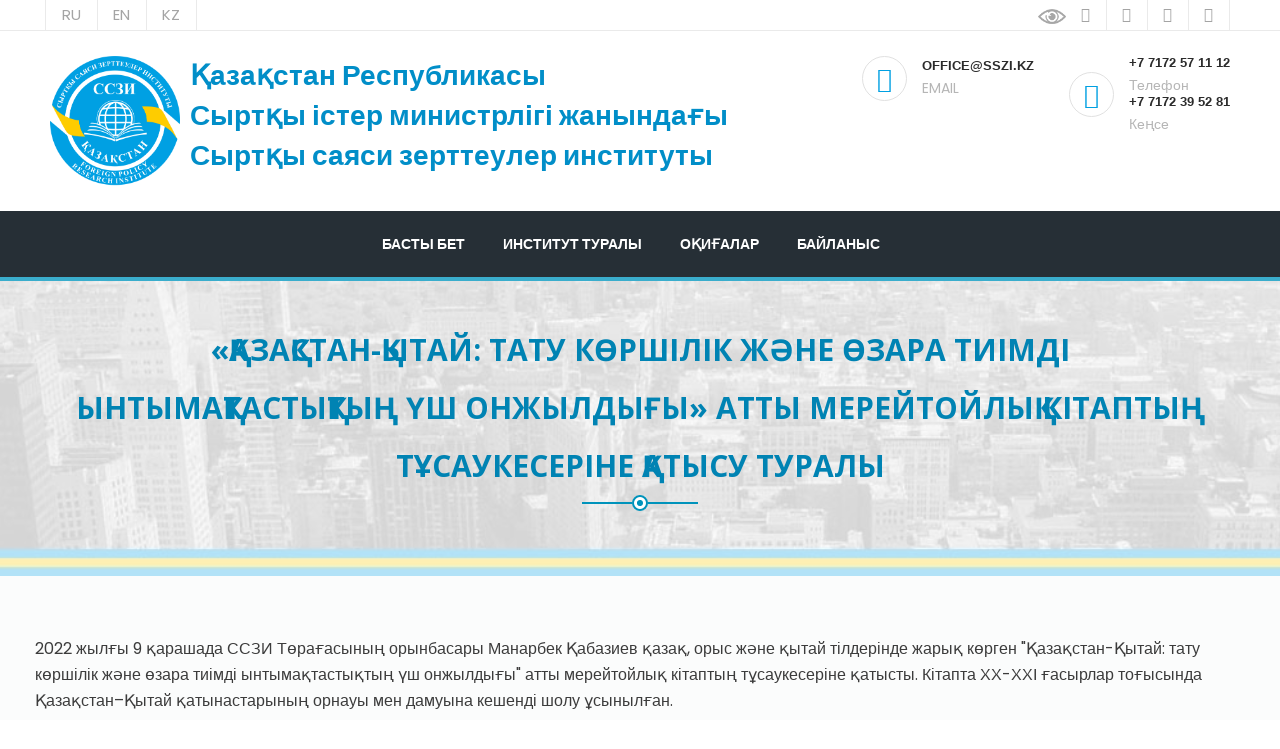

--- FILE ---
content_type: text/html; charset=UTF-8
request_url: http://sszi.kz/kz/20221109
body_size: 6355
content:
<!DOCTYPE html>
<html lang="en">
<head>
	<meta charset="UTF-8">
	<base href="https://sszi.kz/" />
    <title>АО "Институт внешнеполитических исследований" при МИД РК</title>

	<!-- responsive meta -->
	<meta name="viewport" content="width=device-width, initial-scale=1">
	
	<!-- master stylesheet -->
	<link rel="stylesheet" href="assets/templates/intuit/css/style.css">
	<!-- responsive stylesheet -->
	<link rel="stylesheet" href="assets/templates/intuit/css/responsive.css">
	
	<link rel="icon" type="image/vnd.microsoft.icon" href="https://sszi.kz/assets/img/favicon.ico" />
	
	
	<script src="assets/templates/intuit/js/slabov/jquery.js"></script>
	<script src="assets/templates/intuit/js/slabov/uhpv-full.min.js"></script>
	<script>
jQuery.noConflict()
</script>
<!-- Yandex.Metrika counter -->
<script type="text/javascript" >
   (function(m,e,t,r,i,k,a){m[i]=m[i]||function(){(m[i].a=m[i].a||[]).push(arguments)};
   m[i].l=1*new Date();
   for (var j = 0; j < document.scripts.length; j++) {if (document.scripts[j].src === r) { return; }}
   k=e.createElement(t),a=e.getElementsByTagName(t)[0],k.async=1,k.src=r,a.parentNode.insertBefore(k,a)})
   (window, document, "script", "https://mc.yandex.ru/metrika/tag.js", "ym");

   ym(97660770, "init", {
        clickmap:true,
        trackLinks:true,
        accurateTrackBounce:true,
        webvisor:true
   });
</script>
<noscript><div><img src="https://mc.yandex.ru/watch/97660770" style="position:absolute; left:-9999px;" alt="" /></div></noscript>
<!-- /Yandex.Metrika counter -->
<link rel="canonical" href="http://sszi.kz/20221109"/>
<link rel="next" href="http://sszi.kz/20221109?page=2"/>
</head>
<body>

	
	<section class="top-bar">
		<div class="container">

			<div class="left-text pull-left">


			<div class="social-icons">
			     <ul class="hidden-sm">
                <li><a href="http://sszi.kz/20221109?page=13" class="ru">
    RU
</a>
</li>
<li><a href="http://sszi.kz/en/20221109?page=13" class="en">
    EN
</a>
</li>
<li><a href="http://sszi.kz/kz/20221109?page=13" class="kzactive">
    KZ
</a>
</li>
                
                
                </ul> 
                </div>
			</div> <!-- /.left-text -->

			<div class="social-icons pull-right">
				<ul>
				   <li> <img id="specialButton" style="cursor:pointer;height:15px" src="assets/templates/intuit/img/slabovidyashie.png" alt="ВЕРСИЯ ДЛЯ СЛАБОВИДЯЩИХ" title="ВЕРСИЯ ДЛЯ СЛАБОВИДЯЩИХ" /></li>
					<li><a href="https://www.facebook.com/Foreign-Policy-Research-Institute-under-the-Ministry-of-Foreign-Affairs-RK-104758325588794/?ref=pages_you_manage" target="_blank"><i class="fa fa-facebook"></i></a></li>
					<li><a href="#"><i class="fa fa-twitter"></i></a></li>
					<li><a href="#"><i class="fa fa-instagram"></i></a></li>
					<li><a href="#"><i class="fa fa-vk"></i></a></li>
					
				</ul>
			</div> <!-- /.social-icons -->
			
		
            
            
		</div>
	</section> <!-- /.top-bar -->

	<header class="header">
		<div class="container">
			<div class="logo pull-left">
				<a href="./">
				<!-- 	<img src="assets/img/logo.png" alt="logo" height="130px"/> -->
			        	 
                        <img src="assets/img/logo.png" alt="logo" height="130px"/> 
                        
					
					<span class="logo-title">
					     
                        Қазақстан Республикасы<br> Сыртқы істер министрлігі жанындағы<br> Сыртқы саяси зерттеулер институты 
                        
					</span>
				</a>
			</div>
			<div class="header-right-info pull-right clearfix">
				<div class="single-header-info">
					<div class="icon-box">
						<div class="inner-box">
							<i class="flaticon-interface-2"></i>
						</div>
					</div>
					<div class="content">
					<a href="mailto:office@sszi.kz"><h3>office@sszi.kz</h3></a>
						<p>EMAIL </p>
					</div>
				</div>
				<div class="single-header-info">
					<div class="icon-box">
						<div class="inner-box">
							<i class="flaticon-telephone"></i>
						</div>
					</div>
					<div class="content">
						<a href="tel:+77172571112"><h3>+7 7172 57 11 12</h3></a>
						<p>
						     
                        Телефон 
                        
                        </p>
						<a href="tel:+77172395281"><h3>+7 7172 39 52 81</h3></a>
						<p>
						 
                        Кеңсе 
                        
						</p>
						
					</div>
				</div>
		
			</div>
		</div>
		
		<!-- Yandex.Metrika counter -->
<script type="text/javascript" >
   (function(m,e,t,r,i,k,a){m[i]=m[i]||function(){(m[i].a=m[i].a||[]).push(arguments)};
   m[i].l=1*new Date();
   for (var j = 0; j < document.scripts.length; j++) {if (document.scripts[j].src === r) { return; }}
   k=e.createElement(t),a=e.getElementsByTagName(t)[0],k.async=1,k.src=r,a.parentNode.insertBefore(k,a)})
   (window, document, "script", "https://mc.yandex.ru/metrika/tag.js", "ym");

   ym(97660770, "init", {
        clickmap:true,
        trackLinks:true,
        accurateTrackBounce:true,
        webvisor:true
   });
</script>
<noscript><div><img src="https://mc.yandex.ru/watch/97660770" style="position:absolute; left:-9999px;" alt="" /></div></noscript>
<!-- /Yandex.Metrika counter -->

	</header> 


	<nav class="mainmenu-area stricky">
		<div class="container d-flex">
		        <div class="navigation pull-left">
	<div class="nav-header">
	        <ul class="nav navbar-nav"><li class="first"><a href="/kz/" >Басты бет</a></li><li class="dropdown">
                                    <a href="#" class="dropdown-toggle" data-toggle="dropdown" data-hover="dropdown">ИНСТИТУТ ТУРАЛЫ</a>
                                        <ul class="submenu"><li class="first"><a href="o-nas" >Біз туралы</a></li><li><a href="the-board-of-directors/" >Директорлар кеңесі</a></li><li><a href="director" >Басқарма</a></li><li class="dropdown">
                                    <a href="#" class="dropdown-toggle" data-toggle="dropdown" data-hover="dropdown">Корпоративтік басқару</a>
                                        <ul class="submenu"><li class="first"><a href="the-structure-of-the-organization" >Ұйымдық құрылым</a></li><li><a href="documents" >Құжаттар</a></li><li class="last"><a href="events" >Корпоративтік іс-шаралар</a></li></ul>
                                </li><li><a href="complains" >Комплаенс</a></li><li><a href="goszakup" >Мемлекеттік сатып алу</a></li><li><a href="vacanci" >Вакансиялар</a></li><li class="last"><a href="grafik" >Жеке тұлғаларды және заңды тұлғалардың өкілдерін жеке қабылдау графигі</a></li></ul>
                                </li><li class="active"><a href="events/" >Оқиғалар</a></li><li class="last"><a href="feedback-copy" >Байланыс</a></li></ul>
	</div>
	<div class="nav-footer">
		<button><i class="fa fa-bars"></i></button>
	</div>
</div>
			
			

        

    		
     
		</div>
	</nav> <!-- /.mainmenu-area -->
	
	
	<section class="inner-header">
		<div class="container">
			<div class="row">
				<div class="col-md-12 sec-title colored text-center">
					<h2> «Қазақстан-Қытай: тату көршілік және өзара тиімді ынтымақтастықтың үш онжылдығы» атты мерейтойлық кітаптың тұсаукесеріне қатысу туралы</h2>					
					<span class="decor"><span class="inner"></span></span>
				</div>
			</div>
		</div>
	</section>
	<section class="sec-padding full-sec">
<div class="container">
<div class="row">
        <p>2022 жылғы 9 қарашада ССЗИ Төрағасының орынбасары Манарбек Қабазиев қазақ, орыс және қытай тілдерінде жарық көрген "Қазақстан-Қытай: тату көршілік және өзара тиімді ынтымақтастықтың үш онжылдығы" атты мерейтойлық кітаптың тұсаукесеріне қатысты. Кітапта ХХ-ХХІ ғасырлар тоғысында Қазақстан–Қытай қатынастарының орнауы мен дамуына кешенді шолу ұсынылған.</p>

<p>ССЗИ Төрағасының орынбасары өз сөзінде ҚХР Төрағасының Қазақстанға мемлекеттік сапары кезінде екі елдің көшбасшылары екіжақты қатынастардың жаңа «алтын 30 жылдығын» ашатын Қазақстан мен Қытайдың бірлескен мәлімдемесіне қол қойғанын атап өтті Сондай-ақ, М.Қабазиев кітаптың Қазақстан мен Қытайдың стратегиялық серіктестігінің мәнін ашудың толықтығы бойынша бірегей екенін атап өтті ( <a href="/assets/images/news/09.11.2022/Выступление Кабазиева М.Ш. на презентации книги (09.11.2022).pdf" target="_blank">мәтін қоса беріледі</a>).</p>

<p>Іс-шараға ҚР Тұңғыш Президенті кітапханасының директоры Б.Б. Темірболат, Қазақстанның Қытай Халық Республикасындағы Елшісі Ш.Ш. Нұрышев, Қытайдың Қазақстандағы елшісі Чжан Сяо, кітаптың авторлық ұжымының өкілі Т. Т. Шаймергенов, Қазақстандағы CNPC бас директоры Ли Юнхун, сондай-ақ қазақстандық сарапшы-синологтар қатысты.</p>

<hr />
<p>&nbsp;&nbsp;&nbsp;</p>

<p><img alt="" height="348" src="assets/images/news/09.11.2022/DIAS9441.jpg" style="float:left" width="522" /><img alt="" height="342" src="assets/images/news/09.11.2022/DIAS9494.jpg" style="float:right" width="513" /></p>

<p>&nbsp;&nbsp;&nbsp;</p>
&nbsp;

<p><img alt="" height="355" src="assets/images/news/09.11.2022/DIAS9700.jpg" style="float:right" width="601" /></p>

<p>&nbsp;&nbsp;&nbsp;</p>
&nbsp;

<p><img alt="" height="347" src="assets/images/news/09.11.2022/DIAS9622.jpg" style="float:left" width="521" /></p>

<p>&nbsp;&nbsp;&nbsp;</p>

<p><img alt="" src="assets/images/news/09.11.2022/WhatsApp Image 2022-11-09 at 18.09.40 (1).jpeg" style="float:left" width="500" /></p>

	</div>
</div>
</section>
	

    <section class="p_40" data-bg-color="#eee">
		<div class="container">
			<div class="row">
				<div class="col-md-12">
					<div class="clients-carousel owl-carousel owl-theme">
						<div class="item">
							<div class="img-box">
								<a href="http://www.akorda.kz" target="_blank"><img src="assets/images/ssilki/akorda-ru.png" alt="" height="100"></a>
							</div>
						</div>
						<div class="item">
							<div class="img-box">
								<a href="http://ukimet.kz/" target="_blank"><img src="assets/images/ssilki/prav.jpg" alt="" height="100"></a>
							</div>
						</div>
						<div class="item">
							<div class="img-box">
								<a href="http://www.parlam.kz/" target="_blank"><img src="assets/images/ssilki/parlam.gif" alt="" height="100"></a>
							</div>
						</div>
						<div class="item">
							<div class="img-box">
								<a href="http://mfa.gov.kz/" target="_blank"><img src="assets/images/ssilki/mfa_gov_kz.jpg" alt="" height="100"></a>
							</div>
						</div>
						<div class="item">
							<div class="img-box">
								<a href="http://egov.kz/" target="_blank"><img src="assets/images/ssilki/egov.jpg" alt="" height="100"></a>
							</div>
						</div>
						<div class="item">
							<div class="img-box">
								<a href="hhttp://adilet.zan.kz/" target="_blank"><img src="assets/images/ssilki/adilet.jpg" alt="" height="100"></a>
							</div>
						</div>
						<div class="item">
							<div class="img-box">
								<a href="http://www.enbek.kz/" target="_blank"><img src="assets/images/ssilki/enbek_ru.jpg" alt="" height="100"></a>
							</div>
						</div>
						<div class="item">
							<div class="img-box">
								<a href="http://100esim.el.kz/kz" target="_blank"><img src="assets/images/ssilki/100_zhana_esim-rus.jpg" alt="" height="100"></a>
							</div>
						</div>
						<div class="item">
							<div class="img-box">
								<a href="http://www.akorda.kz/ru/addresses/addresses_of_president/poslanie-prezidenta-respubliki-kazahstan-nnazarbaeva-narodu-kazahstana-31-yanvarya-2017-g" target="_blank"><img src="assets/images/ssilki/nodern-rus.png" alt="" height="100"></a>
							</div>
						</div>
						<div class="item">
							<div class="img-box">
								<a href="http://www.akorda.kz/kz/addresses/addresses_of_president/kazakstan-respublikasynyn-prezidenti-n-nazarbaevtyn-kazakstan-halkyna-zholdauy-2018-zhylgy-10-kantar" target="_blank"><img src="assets/images/ssilki/promrevolut-rus.png" alt="" height="100"></a>
							</div>
						</div>
					</div>
				</div>
			</div>
		</div>
	</section>
	
	<footer class="footer sec-padding">
        
       
		<div class="container">
			<div class="row">
				<div class="col-md-3 col-sm-6">
					<div class="footer-widget about-widget">
						<a href="#">
							<img src="assets/img/logo.png" alt="" height="50px"/> 
						</a>«Сыртқы саяси зерттеулер институты» АҚ
						<div class="clearfix"></div>
						<ul class="contact">
							<li><i class="fa fa-map-marker"></i> <span>Қазақстан Республикасы, 010000 Астана қ., Ә.Молдағұлова көшесі 32/1</span></li>
							<li><i class="fa fa-phone"></i> <span><a href="tel:+77172395281">+7 (7172) 39-52-81</a></span></li>
							<li><i class="fa fa-envelope-o"></i> <span><a href="mailto:office@sszi.kz">office@sszi.kz</a></span></li>
						</ul>
						<ul class="social">
							<li><a href="https://www.facebook.com/sszi.kz?locale=ru_RU" target="_blank"><i class="fa fa-facebook"></i></a></li>
							<li><a href="#"><i class="fa fa-twitter"></i></a></li>
							<li><a href="#"><i class="fa fa-youtube"></i></a></li>
							<li><a href="#"><i class="fa fa-instagram"></i></a></li>
							<li><a href="#"><i class="fa fa-vk"></i></a></li>
						</ul>
					</div>
				</div>
				<div class="col-md-2 col-sm-6">
					<div class="footer-widget quick-links">
						<h3 class="title">Беттер</h3>
						   <ul class=""><li class="first"><a href="/kz/" >Басты бет</a></li><li><a href="about-the-company/" >ИНСТИТУТ ТУРАЛЫ</a></li><li class="active"><a href="events/" >Оқиғалар</a></li><li class="last"><a href="feedback-copy" >Байланыс</a></li></ul>
					</div>
				</div>
				<div class="col-md-3 latest-post col-sm-6">
					<div class="footer-widget latest-post">
						<h3 class="title">Оқиғалар мұрағаты</h3>
						 <div class="media">
    <a class="pull-left" href="20260116"><img class="media-object" src="assets/images/news/16.01.2026/Снимок экрана 2026-01-19 191832.jpg" width="75" height="75" alt="image"></a>
    <div class="media-body">
        <h4 class="media-heading"><a href="20260116">«QAZAQSTAN» ТЕЛЕАРНАСЫНА СҰХБАТ</a></h4>
        <small>16 Января 2026</small>
    </div>
</div>
<div class="media">
    <a class="pull-left" href="20260115"><img class="media-object" src="assets/images/news/15.01.2026/38.jpg" width="75" height="75" alt="image"></a>
    <div class="media-body">
        <h4 class="media-heading"><a href="20260115">ССЗИ БАСҚАРМА ТӨРАҒАСЫНЫҢ ОРЫНБАСАРЫ АМАНГЕЛДІ ТӘЖЕНОВ «КАЗАХСТАНСКАЯ ПРАВДА» ГАЗЕТІНДЕ ҚАУІПСІЗДІК АРХИТЕКТУРАСЫНЫҢ ТҰРАҚТЫЛЫҒЫН ҚАМТАМАСЫЗ ЕТУДІҢ ЖАҢА ТӘСІЛДЕРІН ӘЗІРЛЕУ ТУРАЛЫ</a></h4>
        <small>15 Января 2026</small>
    </div>
</div>
					</div>
				</div>
				<div class="col-md-4 col-sm-6">
					<div class="footer-widget contact-widget">
						<h3 class="title">Жазылу</h3>
						<p>Біздің оқиғаларға жазылыңыз.</p>
                        <div class="input-group">
                            <input type="text" class="form-control" placeholder="Email">
                            <span class="input-group-btn">
                                <button class="btn btn-ar btn-primary" type="button">Жіберу</button>
                            </span>
                        </div><!-- /input-group -->
<br>
		<h3 class="title">Валюта бағамы</h3>
                        								<table style="width: 100%; color:#fff;" class="table-kurs">
								<tbody>
								<tr>
								<td>USD</td>
								<td>506.7</td>
								</tr>
								<tr>
								<td>RUB</td>
								<td>6.53</td>
								</tr>
								<tr>
								<td>EUR</td>
								<td>593.14</td>
								</tr>
								<tr>
								<td>CNY</td>
								<td>72.76</td>
								</tr>
								</tbody>
								</table>
return;
1
                    </div>
					</div>
				</div>
			</div>
		</div>
				<!-- Yandex.Metrika counter -->
<script type="text/javascript" >
   (function(m,e,t,r,i,k,a){m[i]=m[i]||function(){(m[i].a=m[i].a||[]).push(arguments)};
   m[i].l=1*new Date();
   for (var j = 0; j < document.scripts.length; j++) {if (document.scripts[j].src === r) { return; }}
   k=e.createElement(t),a=e.getElementsByTagName(t)[0],k.async=1,k.src=r,a.parentNode.insertBefore(k,a)})
   (window, document, "script", "https://mc.yandex.ru/metrika/tag.js", "ym");

   ym(97660770, "init", {
        clickmap:true,
        trackLinks:true,
        accurateTrackBounce:true,
        webvisor:true
   });
</script>
<noscript><div><img src="https://mc.yandex.ru/watch/97660770" style="position:absolute; left:-9999px;" alt="" /></div></noscript>
<!-- /Yandex.Metrika counter --> 
       
	</footer>





	<!-- main jQuery -->
	<script src="assets/templates/intuit/js/jquery-1.11.1.min.js"></script>
	<!-- bootstrap -->
	<script src="assets/templates/intuit/js/bootstrap.min.js"></script>
	<!-- bx slider -->
	<script src="assets/templates/intuit/js/jquery.bxslider.min.js"></script>
	<!-- owl carousel -->
	<script src="assets/templates/intuit/js/owl.carousel.min.js"></script>
	<!-- validate -->
	<script src="assets/templates/intuit/js/jquery-parallax.js"></script>
	<!-- validate -->
	<script src="assets/templates/intuit/js/validate.js"></script>
	<!-- mixit up -->
	<script src="assets/templates/intuit/js/jquery.mixitup.min.js"></script>
	<!-- fancybox -->
	<script src="assets/templates/intuit/js/jquery.fancybox.pack.js"></script>
	<!-- easing -->
	<script src="assets/templates/intuit/js/jquery.easing.min.js"></script>
	<!-- circle progress -->
	<script src="assets/templates/intuit/js/circle-progress.js"></script>
	<!-- appear js -->
	<script src="assets/templates/intuit/js/jquery.appear.js"></script>
	<!-- count to -->
	<script src="assets/templates/intuit/js/jquery.countTo.js"></script>
	<!-- gmap helper -->
	<script src="http://maps.google.com/maps/api/js?sensor=true"></script>
	<!-- gmap main script -->
	<script src="assets/templates/intuit/js/gmap.js"></script>

	<!-- isotope script -->
	<script src="assets/templates/intuit/js/isotope.pkgd.min.js"></script>
	<!-- jQuery ui js -->
	<script src="assets/templates/intuit/js/jquery-ui-1.11.4/jquery-ui.js"></script>
	
	<!-- revolution scripts -->

	<script src="assets/templates/intuit/revolution/js/jquery.themepunch.tools.min.js"></script>
	<script src="assets/templates/intuit/revolution/js/jquery.themepunch.revolution.min.js"></script>
	<script type="text/javascript" src="assets/templates/intuit/revolution/js/extensions/revolution.extension.actions.min.js"></script>
	<script type="text/javascript" src="assets/templates/intuit/revolution/js/extensions/revolution.extension.carousel.min.js"></script>
	<script type="text/javascript" src="assets/templates/intuit/revolution/js/extensions/revolution.extension.kenburn.min.js"></script>
	<script type="text/javascript" src="assets/templates/intuit/revolution/js/extensions/revolution.extension.layeranimation.min.js"></script>
	<script type="text/javascript" src="assets/templates/intuit/revolution/js/extensions/revolution.extension.migration.min.js"></script>
	<script type="text/javascript" src="assets/templates/intuit/revolution/js/extensions/revolution.extension.navigation.min.js"></script>
	<script type="text/javascript" src="assets/templates/intuit/revolution/js/extensions/revolution.extension.parallax.min.js"></script>
	<script type="text/javascript" src="assets/templates/intuit/revolution/js/extensions/revolution.extension.slideanims.min.js"></script>
	<script type="text/javascript" src="assets/templates/intuit/revolution/js/extensions/revolution.extension.video.min.js"></script>


	<!-- thm custom script -->
	<script src="assets/templates/intuit/js/custom.js"></script>


</body>
</html>

--- FILE ---
content_type: text/css
request_url: https://sszi.kz/assets/templates/intuit/css/responsive.css
body_size: 1782
content:
@media (min-width: 1920px) {
	.container {
		padding: 0;
		width: 1900px;
	}
}
@media (min-width: 1200px) {
	.container {
		padding: 0;
		width: 1180px;
	}
}
@media (max-width: 1024px) {
	.logo{float: none !important;text-align: center;padding-bottom: 30px;}
	.header-right-info {float: none !important;padding-left: 10%;}
	.navigation .nav-header > ul > li > a {padding: 23px 12px;}
	.single-call-to-action .content-box h3 {font-size: 20px;}
	.single-specialize {padding: 0 30px;}
	.single-specialize br {display: none;}
	.full-sec .full-sec-content {padding-bottom: 70px;}
	.single-service-home .icon-box, .single-service-home .content {display: block;}
	.single-service-home .inner-box {margin-left: auto;margin-right: auto;}
	.single-service-home .content {text-align: center;position: relative;z-index: 4;padding-top: 25px;}
	.home-appointment-form .form-grp .single-form input {width: 420px;margin-bottom: 20px;}
}
@media (max-width: 768px) {
	.header-right-info {padding: 0;}
	.single-header-info .icon-box, .single-header-info .content {display: block;}
	.single-header-info .icon-box .inner-box {margin-left: auto;margin-right: auto;}
	.single-header-info .content {text-align: center;margin-top: 15px;}
	.single-header-info .thm-btn {margin: 37px 0;}
	.single-call-to-action {height: 200px;}
	.single-call-to-action .icon-box i.flaticon-coins, .single-call-to-action .icon-box i.flaticon-medical, .single-call-to-action .icon-box i.flaticon-clock {position: static;}
	.offer-wrapper:after, .offer-wrapper:before, .offer-wrapper .has-overlay:before, .offer-wrapper .has-overlay:after {width: 100%;height: 50%;}
	.offer-wrapper:before , .offer-wrapper .has-overlay:before {top: auto;bottom:0;}
	.img-masonary {margin-top: 80px;}
	.fact-counter-wrapper {text-align: center;}
	.single-fact {margin-top: 30px;}
	.single-team-member .img-box {display: block;}
	.footer-call-to-action {text-align: center;}
	.footer-call-to-action a.thm-btn {float: none !important;}
	.footer-widget {margin-bottom: 50px;}
	.footer {padding-bottom: 60px;}
	.single-blog-post{margin-bottom: 50px;}
	.blog-home {padding-bottom: 40px;}
	.full-sec .row{margin-right:0; margin-left:0;	}
}
@media (max-width: 600px) {
	.home-appointment-form {margin: 0;}
	
}
@media (max-width: 480px) {
	.top-bar .left-text {float: none !important;text-align: center;}
	.social-icons {float: none !important;text-align: center;}
	.social-icons ul li a {border-top: 1px solid #EAEAEA;margin-left: -4px;}
	.single-header-info:last-child {float: none;width: 100%;text-align: center;}
	.full-sec .full-sec-content {padding-left: 30px;padding-right: 30px; }
	.full-sec h3 {font-size: 27px;}
	.full-sec h3 br {display: none;}
	.single-offer.right {padding-left: 0;}
	.faq-home .accrodion .accrodion-title h4 {font-size: 15px;}
	.faq-home .img-masonary .img-w1 {width: 100%;}
	.faq-home .img-masonary .img-w1 img {margin-left: auto;margin-right: auto;display: block;}
	.fact-counter-wrapper h2 br {display: none;}
	.team-carousel .owl-controls {top: -70px;}
	.single-blog-post {width: 85%;margin-left: auto;margin-right: auto;}
	.footer-widget {width: 80%;margin-left: auto;margin-right: auto;}
	.home-appointment-form .form-grp .single-form {width: 100%;}
	.home-appointment-form .form-grp .single-form input {width: 100%;}
	.col-4 .single-specialize {padding-right: 0;width: 85%;margin-left: auto;margin-right: auto;}
	.meet-volunteers.team-page .single-team-member {width: 85%;margin-left: auto;margin-right: auto;}
	.single-team-member .img-box img {width: 100%;}
	.single-award {width: 50%;margin-bottom: 20px;}
	.single-sidebar-widget {width: 80%;margin-left: auto;margin-right: auto;}
	.call-to-action.boxed .single-call-to-action .content-box {width: 100%;padding: 0;}
	.faq-home .accrodion .accrodion-title h4 span.text {display: inline-block;width: 70%;font-size: 18px;}
	.faq-home .accrodion .accrodion-title h4 span.decor {vertical-align: top;margin-top: 15px;}
}

@media (max-width: 375px) {
	.single-header-info {float: none;text-align: center;padding: 0;}
	.top-bar .left-text p {line-height: 20px; padding: 14px 0;}
	.mainmenu-area .search-box {width: 230px;}
	.single-call-to-action {display: block;height: auto;padding: 50px 0;}
	.single-call-to-action .icon-box, .single-call-to-action .content-box {display: block;text-align: center;}
	.single-call-to-action .icon-box i.flaticon-circle {bottom: 0px;}
	.call-to-action-center .single-call-to-action .icon-box {bottom: 0;}
	.single-call-to-action .content-box p {margin-bottom: 20px;}
	.single-call-to-action .icon-box {margin-left: auto;margin-right: auto;}
	.single-call-to-action .content-box {width: 100%;}
	.single-call-to-action .content-box ul li {width: 100%;}
	.footer-widget {width: 90%;margin-left: auto;margin-right: auto;}
}


/* revolution slider fix styles */

@media (max-width: 650px) {
	.tp-caption {display: none !important;}
}

/* menu responsive styles */

@media (min-width: 769px) {
	.navigation .nav-header .dropdown a button {display: none;}
	.navigation .nav-header {display: block !important;}
}
@media (max-width: 768px) {
	.navigation {position: relative;}
	.navigation .nav-header {display: none;position: absolute;top: 100%;left:0;width: 400px;background: #262F36;z-index: 9999;height: 200px;overflow:hidden;overflow-y: visible;}
	.navigation .nav-footer {display: block;}
	.navigation .nav-footer button {width: 40px;height: 40px;background: #0190ae;color: #fff;border: none;outline: none;font-size: 18px;margin: 15px 0;}
	.navigation .nav-header > ul > li {display: block;width: 100%;}
	.navigation .nav-header > ul > li > a, .navigation .nav-header > ul > li:first-child > a {padding: 14px 19px; background: #0190ae;border-bottom: 1px solid #fff;}
	.navigation .nav-header .dropdown a {position: relative;}
	.navigation .nav-header .dropdown a button {width: 30px;height: 30px;background: #fff;color: #0190ae;border: none;outline: none;font-size: 15px;border-radius: 5px;position: absolute;right: 15px;top: 8px;}
	.navigation .nav-header > ul > li:hover > a {color: #fff;}
	.navigation .nav-header > ul > li > ul {position: relative;display: none;opacity: 1;visibility: visible;width: 100%;transition: none;}	
}

@media (max-width: 480px) {	
	.navigation .nav-header {position: relative;height: auto;width: 100%;}
	.mainmenu-area.stricky-fixed {position: static !important;}
	.navigation {position: static;width: 100%;}
	.mainmenu-area .search-box {margin-top: -66px;}
}

/* common responsive css */

@media (max-width: 1199px) {
	.md-text-center {
		text-align: center;
	}
	.md-col6-center {
		display: block;
		float: none;
		margin-left: auto;
		margin-right: auto;
		max-width: 600px;
	}
	.mb-md-30 {
		margin-bottom: 30px;
	}
	.mb-md-40 {
		margin-bottom: 40px;
	}
	.mt-md-50 {
		margin-top: 50px;
	}
	.header-right-info {
	  float: none !important;
	  padding-left: 10%;
	}
	.logo { 
	   float: none !important;
	   text-align: center;
	   padding-bottom: 30px;
	}

	.mainmenu-area .search-box {
	  width: 100%;
	}	
	.single-call-to-action .content-box p br {
		display: none;
	}
	.recent-causes .causes .causes-details .thm-btn {
		padding: 8px 10px !important;
	}
}

@media (max-width: 991px) {
	.sm-col5-center {
		display: block;
		float: none;
		margin-left: auto;
		margin-right: auto;
		max-width: 500px;
	}
	.sm-text-center {
		text-align: center;
	}
	.mb-sm-30 {
		margin-bottom: 30px;
	}
	.mb-sm-40 {
		margin-bottom: 40px;
	}
	.mt-sm-15 {
		margin-top: 15px !important;
	}
	.header-right-info {
	  float: none !important;
	  padding-left: 2%;
	}
	.header-right-info .single-header-info {
	  float: left;
	  padding-left: 20px;
	}	
	.header-right-info .single-header-info:first-child {
	  padding-left: 0;
	}
	.navigation .nav-header > ul > li > a {
	  padding: 23px 11px;
	}
	.single-call-to-action .icon-box {
		bottom: 0;
	}
	.recent-causes .causes {
		margin-bottom: 30px;
	}
	.recent-causes .causes .causes-details .thm-btn {
		padding: 8px 11px !important;
	}
	.team-carousel .owl-controls {
	  position: absolute;
	  right: 0;
	  top: -155px;
	}
	.footer {
	  padding-bottom: 40px;
	}
	.footer-widget {
	  margin-bottom: 50px;
	}
}

@media (max-width: 768px) {
	.mainmenu-area .search-box {
	  width: auto;
	}
	.header-right-info .single-header-info {
	  width: 50%;
	}
	.header-right-info .single-header-info {
	  display: inline-block;
	  width: 50%;
	  margin-left: auto;
	  margin-right: auto;
	  text-align: center;
	}
	.header-right-info .single-header-info:last-child .thm-btn {
	  margin: 37px 20px 0;
	}
}

@media (max-width: 767px) {
	.event-feature .event .event-content .event-title {
	  margin-top: 15px;
	}
	.event-feature .event.style-two .event-content .event-title {
	  margin-top: 0;
	}
	.featured-causes .causes-details {
	  padding: 0 20px 15px;
	}
	.featured-causes .causes-details h3 {
		margin-top: 20px;
	}
	.single-header-info .modal-dialog.style-one {
	  margin: 30px 15px !important;
	  width: auto;
	}
	.footer .container {
	  display: block;
	  float: none;
	  margin-left: auto;
	  margin-right: auto;
	  max-width: 400px;
	}
}

--- FILE ---
content_type: application/javascript
request_url: https://sszi.kz/assets/templates/intuit/js/custom.js
body_size: 2675
content:
/***************************************************************************************************************
||||||||||||||||||||||||||||         CUSTOM SCRIPT FOR CHARITY HOME            ||||||||||||||||||||||||||||||||||||
****************************************************************************************************************
||||||||||||||||||||||||||||              TABLE OF CONTENT                  ||||||||||||||||||||||||||||||||||||
****************************************************************************************************************
****************************************************************************************************************

1 revolutionSliderActiver
2 galleryMasonaryLayout
3 LightBox / Fancybox
4 Gallery Filters
5 accrodion
6 pieChart RoundCircle
7 progressBarConfig
8 teamCarosule
9 testiCarosule
10 clientsCarosule
11 CounterNumberChanger
12 stickyHeader
13 contactFormValidation
14 event slider
15 Common CssJs
16 selectInput
17 datePicker
18 gMap
19 mobileMenu

****************************************************************************************************************
||||||||||||||||||||||||||||            End TABLE OF CONTENT                ||||||||||||||||||||||||||||||||||||
****************************************************************************************************************/


"use strict";

// 1 revolutionSliderActiver
function revolutionSliderActiver () {
	if ($('.rev_slider_wrapper #slider1').length) {
		$("#slider1").revolution({
			sliderType:"standard",
			sliderLayout:"auto",
			delay:5000,
			navigation: {
				arrows:{enable:true} 
			}, 
			gridwidth:1170,
			gridheight:770 
		});
	};
}

// 2 galleryMasonaryLayout
function galleryMasonaryLayout () {
	if ($('.img-masonary').length) {
		$('.img-masonary').isotope({
			layoutMode:'masonry'
		});
	}
}

// 3 LightBox / Fancybox
if($('.lightbox-image').length) {
	$('.lightbox-image').fancybox({
		openEffect  : 'elastic',
		closeEffect : 'elastic',
		helpers : {
			media : {}
		}
	});
}

// 4 Gallery Filters
if($('.filter-list').length){
	$('.filter-list').mixItUp({});
}

// 5 accrodion
function accrodion () {
	if ($('.accrodion-grp').length) {
		
		$('.accrodion-grp').each(function () {
			var accrodionName = $(this).data('grp-name');
			var Self = $(this);
			Self.addClass(accrodionName);
			Self.find('.accrodion .accrodion-content').hide();
			Self.find('.accrodion.active').find('.accrodion-content').show();
			Self.find('.accrodion').each(function() {
				$(this).find('.accrodion-title').on('click', function () {
					if ($(this).parent().hasClass('active') === false ) {					
						$('.accrodion-grp.'+accrodionName).find('.accrodion').removeClass('active');
						$('.accrodion-grp.'+accrodionName).find('.accrodion').find('.accrodion-content').slideUp();
						$(this).parent().addClass('active');					
						$(this).parent().find('.accrodion-content').slideDown();	
					};
				});
			});
		});
		
	};
}

// 6 pieChart RoundCircle
function expertizeRoundCircle () {
	var rounderContainer = $('.piechart.style-one');
	if (rounderContainer.length) {
		rounderContainer.each(function () {
			var Self = $(this);
			var value = Self.data('value');
			var size = Self.parent().width();
			var color = Self.data('fg-color');

			Self.find('span').each(function () {
				var expertCount = $(this);
				expertCount.appear(function () {
					expertCount.countTo({
						from: 1,
						to: value*100,
						speed: 3000
					});
				});

			});
			Self.appear(function () {					
				Self.circleProgress({
					value: value,
					size: 142,
					thickness: 10,
					emptyFill: 'rgba(149,149,149,1)',
					animation: {
						duration: 3000
					},
					fill: {
						color: color
					}
				});
			});
		});
	};
}

// 7 progressBarConfig
function progressBarConfig () {
  var progressBar = $('.progress');
  if(progressBar.length) {
    progressBar.each(function () {
      var Self = $(this);
      Self.appear(function () {
        var progressValue = Self.data('value');

        Self.find('.progress-bar').animate({
          width:progressValue+'%'           
        }, 100);

        Self.find('span.value').countTo({
          from: 0,
            to: progressValue,
            speed: 100
        });
      });
    })
  }

}

// 8 teamCarosule
function teamCarosule () {
	if ($('.team-carousel').length) {
		$('.team-carousel').owlCarousel({
		    loop: true,
		    margin: 30,
		    nav: true,
		    dots: false,
            navText: [
                '<i class="fa fa-angle-left"></i>',
                '<i class="fa fa-angle-right"></i>'
            ],
		    autoplay: true,
		    autoplayTimeout: 3000,
		    autoplayHoverPause: true,
		    responsive: {
		        0:{
		            items:1
		        },
		        480:{
		            items:1
		        },
		        600:{
		            items:2
		        },
		        1000:{
		            items:3
		        },
		        1200:{
		            items:4
		        }
		    }
		});
	}
}

// 9 testiCarosule
function testiCarosule () {
	if ($('.testimonaials-carousel').length) {
		$('.testimonaials-carousel').owlCarousel({
		    loop: true,
		    margin: 50,
		    nav: false,
		    dots: true,
		    autoplay: true,
		    autoplayTimeout: 3000,
		    autoplayHoverPause: true,
		    responsive: {
		        0:{
		            items:1
		        },
		        480:{
		            items:1
		        },
		        600:{
		            items:1
		        },
		        1000:{
		            items:2
		        },
		        1200:{
		            items:3
		        }
		    }
		});
	}
}

// 10 clientsCarosule
function clientsCarosule () {
	if ($('.clients-carousel').length) {
		$('.clients-carousel').owlCarousel({
		    loop: true,
		    margin: 50,
		    nav: false,
		    dots: false,
		    autoplay: true,
		    autoplayTimeout: 3000,
		    autoplayHoverPause: true,
		    responsive: {
		        0:{
		            items:2
		        },
		        480:{
		            items:3
		        },
		        600:{
		            items:4
		        },
		        1000:{
		            items:5
		        },
		        1200:{
		            items:6
		        }
		    }
		});
	}
}

// 11 CounterNumberChanger
function CounterNumberChanger () {
	var timer = $('.timer');
	if(timer.length) {
		timer.appear(function () {
			timer.countTo();
		})
	}
}

// 12 stickyHeader
function stickyHeader () {
	if ($('.stricky').length) {
		var strickyScrollPos = 280;
		if($(window).scrollTop() > strickyScrollPos) {
			$('.stricky').removeClass('fadeIn animated');
	      	$('.stricky').addClass('stricky-fixed fadeInDown animated');
		}
		else if($(this).scrollTop() <= strickyScrollPos) {
			$('.stricky').removeClass('stricky-fixed fadeInDown animated');
	      	$('.stricky').addClass('slideIn animated');
		}
	};
}

// 13 contactFormValidation
function contactFormValidation () {

	if($('.contact-form').length){
		$('.contact-form').each(function () {
			
			var cfName = $(this).attr('id');

			$('#'+cfName).validate({ // initialize the plugin
				rules: {
					name: {
						required: true
					},
					email: {
						required: true,
						email: true
					},
					message: {
						required: true
					},
					date: {
						required: true
					},
					category: {
						required: true
					},
					phone: {
						required: true
					},
					gender: {
						required: true
					},
					dateOfBirth: {
						required: true
					},
					subject: {
						required: true
					}
				},
				submitHandler: function (form) { 
					// sending value with ajax request
					$.post($(form).attr('action'), $(form).serialize(), function (response) {
						$(form).parent('div').append(response);
						$(form).find('input[type="text"]').val('');
						$(form).find('input[type="email"]').val('');
						$(form).find('textarea').val('');
					});
					return false;
				}
			});
		});
	}
}

// 14 event slider
function bxgeventCarousel () {
	$('.bx-event-carousel').bxSlider({
        auto: false,
        speed: 300,
        mode: 'vertical',
        minSlides: 3,
        slideMargin: 20,
        pager: false,
        prevText: '<i class="fa fa-angle-left"></i>',
        nextText: '<i class="fa fa-angle-right"></i>'
    });
}

// 15 Common CssJs
function commonCssJs () {
	$('[data-bg-color]').each(function() {
        $(this).css("cssText", "background: " + $(this).data("bg-color") + " !important;");
    });
    $('[data-bg-img]').each(function() {
        $(this).css('background-image', 'url(' + $(this).data("bg-img") + ')');
    });
    $('[data-text-color]').each(function() {
        $(this).css('color', $(this).data("text-color"));
    });
    $('[data-font-size]').each(function() {
        $(this).css('font-size', $(this).data("font-size"));
    });
    $('[data-height]').each(function() {
        $(this).css('height', $(this).data("height"));
    });
    $('[data-border]').each(function() {
        $(this).css('border', $(this).data("border"));
    });
    $('[data-margin-top]').each(function() {
        $(this).css('margin-top', $(this).data("margin-top"));
    });
    $('[data-margin-left]').each(function() {
        $(this).css('margin-left', $(this).data("margin-left"));
    });
    $('[data-margin-bottom]').each(function() {
        $(this).css('margin-bottom', $(this).data("margin-bottom"));
    });
}

// 16 selectInput
function selectInput () {
	if ($('.select-input').length) {
		$('.select-input').selectmenu();
	};
}

// 17 datePicker
function datePicker () {
	if ($('.date-picker').length) {
		$('.date-picker').datepicker();
	};
}

// 18 gMap
function gMap () {
	if ($('.google-map').length) {
        $('.google-map').each(function () {
        	// getting options from html 
        	var mapName = $(this).attr('id');
        	var mapLat = $(this).data('map-lat');
        	var mapLng = $(this).data('map-lng');
        	var iconPath = $(this).data('icon-path');
        	var mapZoom = $(this).data('map-zoom');
        	var mapTitle = $(this).data('map-title');

        	// if zoom not defined the zoom value will be 15;
        	if (!mapZoom) {
        		var mapZoom = 15;
        	};
        	// init map
        	var map;
            map = new GMaps({
                div: '#'+mapName,
                scrollwheel: false,
                lat: mapLat,
                lng: mapLng,
                zoom: mapZoom
            });
            // if icon path setted then show marker
            if(iconPath) {
        		map.addMarker({
	            	icon: iconPath,
	                lat: mapLat,
	                lng: mapLng,
	                title: mapTitle
	            });
        	}
        });  
	};
}

// 19 mobileMenu
function mobileMenu () {
	if ($('.navigation .nav-footer button').length) {
		$('.navigation .nav-footer button').on('click', function () {
			$('.navigation .nav-header').slideToggle();
			$('.navigation .nav-header').find('.dropdown').children('a').append(function () {
				return '<button><i class="fa fa-bars"></i></button>';
			});
			$('.navigation .nav-header .dropdown a button').on('click', function () {
				$(this).parent().parent().children('ul.submenu').slideToggle();
				return false;
			});
		});
	};
}

// Dom Ready Function
jQuery(document).on('ready', function () {
	(function ($) {
		// add your functions
		revolutionSliderActiver();
		galleryMasonaryLayout();
		accrodion();
		expertizeRoundCircle();
		progressBarConfig();
		teamCarosule();
		testiCarosule();
		clientsCarosule();	
		CounterNumberChanger();
		contactFormValidation();
		bxgeventCarousel();
		commonCssJs();
		selectInput();
		datePicker();
		gMap();
		mobileMenu();
	})(jQuery);
});

// window on load functino
jQuery(window).on('load', function () {
	(function ($) {
		// add your functions	
	})(jQuery);
});

// window on scroll functino
jQuery(window).on('scroll', function () {
	(function ($) {
		// add your functions
		stickyHeader();
	})(jQuery);
});